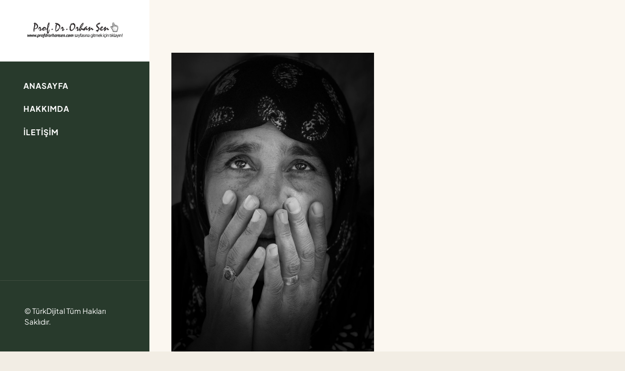

--- FILE ---
content_type: text/css
request_url: https://www.fotografveyasam.com/wp-content/cache/min/1/wp-content/themes/Impreza-child/style.css?ver=1749631422
body_size: -226
content:
.siyahgolge,.siyahgolge p,.siyahgolge h1,.siyahgolge h2,.siyahgolge h3,.siyahgolge h4,.siyahgolge h5,.siyahgolge i,.siyahgolge button{text-shadow:0 1px 1px rgba(0,0,0,.3)}.beyazgolge,.beyazgolge p,.beyazgolge h1,.beyazgolge h2,.beyazgolge h3,.beyazgolge h4,.beyazgolge h5,.beyazgolge i,.beyazgolge button{text-shadow:0 1px 1px rgba(255,255,255,.5)}.harf-bosluk,.harf-bosluk p,.harf-bosluk h1,.harf-bosluk h2,.harf-bosluk h3,.harf-bosluk h4,.harf-bosluk h5,.harf-bosluk h6{letter-spacing:1px!important}.harf-bosluk3,.harf-bosluk3 p,.harf-bosluk3 h1,.harf-bosluk3 h2,.harf-bosluk3 h3,.harf-bosluk3 h4,.harf-bosluk3 h5,.harf-bosluk3 h6{letter-spacing:3px!important}.grecaptcha-badge{visibility:hidden}.mfp-bottom-bar{display:none}